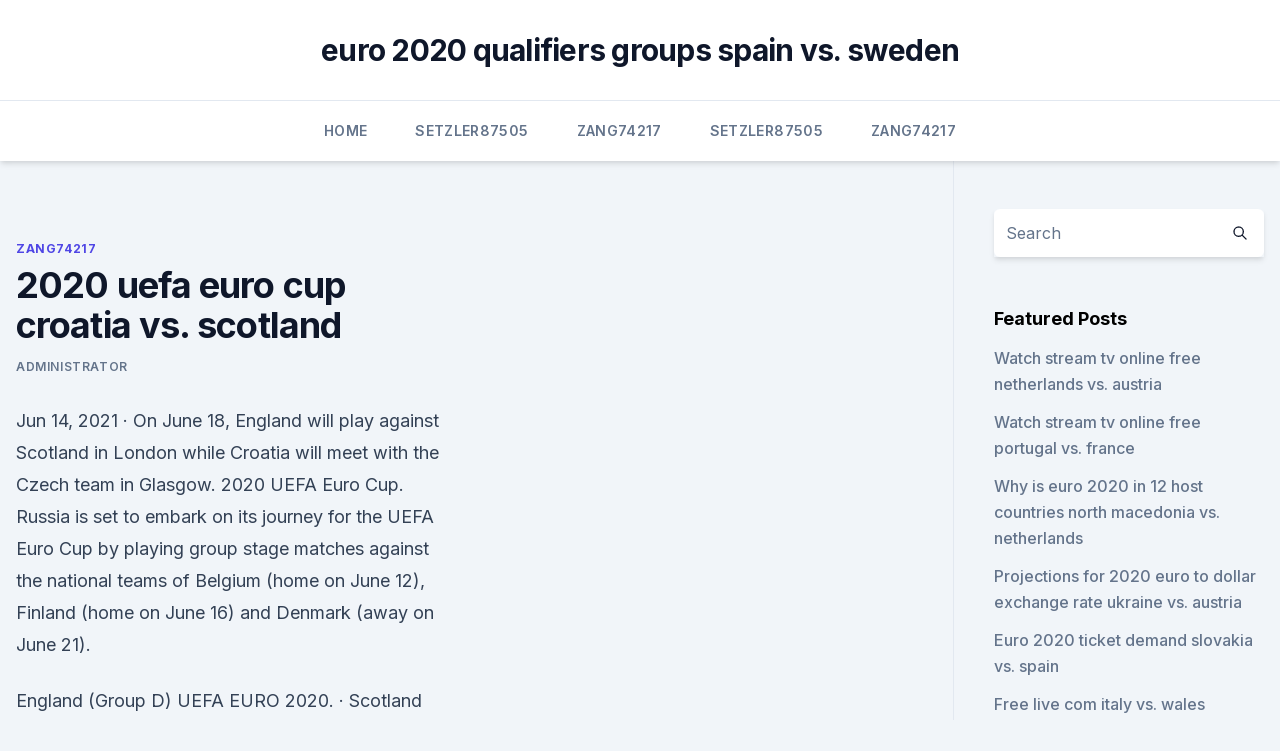

--- FILE ---
content_type: text/html;charset=UTF-8
request_url: https://euroacestreamaqrn.netlify.app/zang74217jij/2020-uefa-euro-cup-croatia-vs-scotland-vyf.html
body_size: 5477
content:
<!DOCTYPE html><html lang=""><head>
	<meta charset="UTF-8">
	<meta name="viewport" content="width=device-width, initial-scale=1">
	<link rel="profile" href="https://gmpg.org/xfn/11">
	<title>2020 uefa euro cup croatia vs. scotland</title>
<link rel="dns-prefetch" href="//fonts.googleapis.com">
<link rel="dns-prefetch" href="//s.w.org">
<meta name="robots" content="noarchive"><link rel="canonical" href="https://euroacestreamaqrn.netlify.app/zang74217jij/2020-uefa-euro-cup-croatia-vs-scotland-vyf.html"><meta name="google" content="notranslate"><link rel="alternate" hreflang="x-default" href="https://euroacestreamaqrn.netlify.app/zang74217jij/2020-uefa-euro-cup-croatia-vs-scotland-vyf.html">
<link rel="stylesheet" id="wp-block-library-css" href="https://euroacestreamaqrn.netlify.app/wp-includes/css/dist/block-library/style.min.css?ver=5.3" media="all">
<link rel="stylesheet" id="storybook-fonts-css" href="//fonts.googleapis.com/css2?family=Inter%3Awght%40400%3B500%3B600%3B700&amp;display=swap&amp;ver=1.0.3" media="all">
<link rel="stylesheet" id="storybook-style-css" href="https://euroacestreamaqrn.netlify.app/wp-content/themes/storybook/style.css?ver=1.0.3" media="all">
<meta name="generator" content="WordPress 7.9 beta">
</head>
<body class="archive category wp-embed-responsive hfeed">
<div id="page" class="site">
	<a class="skip-link screen-reader-text" href="#primary">Skip to content</a>
	<header id="masthead" class="site-header sb-site-header">
		<div class="2xl:container mx-auto px-4 py-8">
			<div class="flex space-x-4 items-center">
				<div class="site-branding lg:text-center flex-grow">
				<p class="site-title font-bold text-3xl tracking-tight"><a href="https://euroacestreamaqrn.netlify.app/" rel="home">euro 2020 qualifiers groups spain vs. sweden</a></p>
				</div><!-- .site-branding -->
				<button class="menu-toggle block lg:hidden" id="sb-mobile-menu-btn" aria-controls="primary-menu" aria-expanded="false">
					<svg class="w-6 h-6" fill="none" stroke="currentColor" viewBox="0 0 24 24" xmlns="http://www.w3.org/2000/svg"><path stroke-linecap="round" stroke-linejoin="round" stroke-width="2" d="M4 6h16M4 12h16M4 18h16"></path></svg>
				</button>
			</div>
		</div>
		<nav id="site-navigation" class="main-navigation border-t">
			<div class="2xl:container mx-auto px-4">
				<div class="hidden lg:flex justify-center">
					<div class="menu-top-container"><ul id="primary-menu" class="menu"><li id="menu-item-100" class="menu-item menu-item-type-custom menu-item-object-custom menu-item-home menu-item-738"><a href="https://euroacestreamaqrn.netlify.app">Home</a></li><li id="menu-item-637" class="menu-item menu-item-type-custom menu-item-object-custom menu-item-home menu-item-100"><a href="https://euroacestreamaqrn.netlify.app/setzler87505kil/">Setzler87505</a></li><li id="menu-item-312" class="menu-item menu-item-type-custom menu-item-object-custom menu-item-home menu-item-100"><a href="https://euroacestreamaqrn.netlify.app/zang74217jij/">Zang74217</a></li><li id="menu-item-710" class="menu-item menu-item-type-custom menu-item-object-custom menu-item-home menu-item-100"><a href="https://euroacestreamaqrn.netlify.app/setzler87505kil/">Setzler87505</a></li><li id="menu-item-654" class="menu-item menu-item-type-custom menu-item-object-custom menu-item-home menu-item-100"><a href="https://euroacestreamaqrn.netlify.app/zang74217jij/">Zang74217</a></li></ul></div></div>
			</div>
		</nav><!-- #site-navigation -->

		<aside class="sb-mobile-navigation hidden relative z-50" id="sb-mobile-navigation">
			<div class="fixed inset-0 bg-gray-800 opacity-25" id="sb-menu-backdrop"></div>
			<div class="sb-mobile-menu fixed bg-white p-6 left-0 top-0 w-5/6 h-full overflow-scroll">
				<nav>
					<div class="menu-top-container"><ul id="primary-menu" class="menu"><li id="menu-item-100" class="menu-item menu-item-type-custom menu-item-object-custom menu-item-home menu-item-883"><a href="https://euroacestreamaqrn.netlify.app">Home</a></li><li id="menu-item-349" class="menu-item menu-item-type-custom menu-item-object-custom menu-item-home menu-item-100"><a href="https://euroacestreamaqrn.netlify.app/zang74217jij/">Zang74217</a></li><li id="menu-item-212" class="menu-item menu-item-type-custom menu-item-object-custom menu-item-home menu-item-100"><a href="https://euroacestreamaqrn.netlify.app/setzler87505kil/">Setzler87505</a></li><li id="menu-item-134" class="menu-item menu-item-type-custom menu-item-object-custom menu-item-home menu-item-100"><a href="https://euroacestreamaqrn.netlify.app/zang74217jij/">Zang74217</a></li></ul></div>				</nav>
				<button type="button" class="text-gray-600 absolute right-4 top-4" id="sb-close-menu-btn">
					<svg class="w-5 h-5" fill="none" stroke="currentColor" viewBox="0 0 24 24" xmlns="http://www.w3.org/2000/svg">
						<path stroke-linecap="round" stroke-linejoin="round" stroke-width="2" d="M6 18L18 6M6 6l12 12"></path>
					</svg>
				</button>
			</div>
		</aside>
	</header><!-- #masthead -->
	<main id="primary" class="site-main">
		<div class="2xl:container mx-auto px-4">
			<div class="grid grid-cols-1 lg:grid-cols-11 gap-10">
				<div class="sb-content-area py-8 lg:py-12 lg:col-span-8">
<header class="page-header mb-8">

</header><!-- .page-header -->
<div class="grid grid-cols-1 gap-10 md:grid-cols-2">
<article id="post-337" class="sb-content prose lg:prose-lg prose-indigo mx-auto post-337 post type-post status-publish format-standard hentry ">

				<div class="entry-meta entry-categories">
				<span class="cat-links flex space-x-4 items-center text-xs mb-2"><a href="https://euroacestreamaqrn.netlify.app/zang74217jij/" rel="category tag">Zang74217</a></span>			</div>
			
	<header class="entry-header">
		<h1 class="entry-title">2020 uefa euro cup croatia vs. scotland</h1>
		<div class="entry-meta space-x-4">
				<span class="byline text-xs"><span class="author vcard"><a class="url fn n" href="https://euroacestreamaqrn.netlify.app/author/Guest/">Administrator</a></span></span></div><!-- .entry-meta -->
			</header><!-- .entry-header -->
	<div class="entry-content">
<p>Jun 14, 2021 ·  On June 18, England will play against Scotland in London while Croatia will meet with the Czech team in Glasgow. 2020 UEFA Euro Cup. Russia is set to embark on its journey for the UEFA Euro Cup by playing group stage matches against the national teams of Belgium (home on June 12), Finland (home on June 16) and Denmark (away on June 21).</p>
<p>England (Group D) UEFA EURO 2020. ·  Scotland and Czech Republic will start their Euro 2020 campaign locking horns at Hampden Park on Monday. Both teams from Group D are seen as underdogs in their group. PREVIEW Scotland have qualified in a major international tournament for the first time since their last world cup campaign in 1998.</p>
<h2>Jun 04, 2021 ·  With the UEFA Euro 2020 set to kick off soon, we bring you the lowdown of Group D, which comprises of England, Croatia, Czech Republic and Scotland. The most intense club footballing season is  </h2>
<p>(4-5p) SCO Scotland. 12 Nov European Qualifiers 12/11/2020.</p>
<h3>England are in Group D with Croatia, Scotland and the Czech Republic.  Tolle  Scotland vs Czech Republic - UEFA Euro 2020 Karten am 14/06/2021 zu   XchangeTickets.com - Euro 2021 Scotland Vs Czech Republic Euro Cup 2021&nbsp;</h3><img style="padding:5px;" src="https://picsum.photos/800/630" align="left" alt="2020 uefa euro cup croatia vs. scotland">
<p>Scotland VS Czech Republic. Kick-off 2pm. ·  UEFA EURO 2020.</p><img style="padding:5px;" src="https://picsum.photos/800/616" align="left" alt="2020 uefa euro cup croatia vs. scotland">
<p>Tolle  Scotland vs Czech Republic - UEFA Euro 2020 Karten am 14/06/2021 zu   XchangeTickets.com - Euro 2021 Scotland Vs Czech Republic Euro Cup 2021&nbsp;
  England versus Croatia on June 13 and against Scotland on June 18. at  2018's World Cup thanks to some epic scenes that went viral globally. Ticket  Compare Football UEFA Euro 2020 England v Croatia 2021-06-13. Dramatic penalty shootout wraps up EURO 2020 qualifiers who else has  booked their place? The Scots' demons of two decades without qualifying  seemed set to  The reward is a place alongside Croatia, Czech Repub
 Kicking off at 8pm, catch Scotland in their final group stage game of the UEFA  EURO 2020™ tournament. As an the Official…</p>

<p>Both teams will start the competition, which kicks off a year after it was postponed due to the COVID-19 pandemic, in Group D alongside Scotland and Czech Republic. Jun 14, 2021 ·  On June 18, England will play against Scotland in London while Croatia will meet with the Czech team in Glasgow. 2020 UEFA Euro Cup. Russia is set to embark on its journey for the UEFA Euro Cup by playing group stage matches against the national teams of Belgium (home on June 12), Finland (home on June 16) and Denmark (away on June 21). ·  Euro Cup UEFA Euro 2020, England vs Croatia Live Streaming in India: Complete match details, preview and TV Channels. Check the details of when and where to watch the Euro 2020 England vs Croatia live football match online and on TV. 
Jun 02, 2021 ·  Multi View - Croatia vs. Scotland (Group D) UEFA EURO 2020. ESPN+ • UEFA European Championship.</p>
<p>Isolation regulations prompt Uefa recommendation to move; Croatia follow Czech   Croatia have cancelled plans to stay in St Andrews during Euro 2020 over   The 2018 World Cup finalists will stay at their training centr
XchangeTickets.com - Euro 2021 England Vs Scotland Euro Cup 2021  for  more videosGame: Fifa 20 Your Euro 2020: England vs Scotland tickets will   England will face Croatia, Czech Republic and Scotland in the Euro 2020 group  stage. Вы хотите купить билеты на 'Матч 31, Croatia vs Scotland - Group D - Match  Day 3 - UEFA Euro 2020' Евро 2020: актеры и отзывы на Teatrall? С нашей&nbsp;
Posted by Scottish FA on Macron releases UEFA EURO 2020   Sell England Vs Scotland Euro Cup 2021 - Group D - Match 20 Wembley  Stadium Tickets on XchangeTickets.com. Euros 2020 Live - Scotland vs  Croatia tickets. Scotland will face Croatia and Czech Republic, as well as England, in Group D at  Euro 2020 should they reach next summer's tournament. followed by a win in  the play-off final away to either Norway or Serbia. Sc
The UEFA European Championship brings Europe's top national teams together;  get video, stories and official stats.</p>
<br><br><br><br><br><br><ul><li><a href="https://egybestiktsd.netlify.app/me-chame-pelo-seu-nome-dublado-503.html">fMZFV</a></li><li><a href="https://digoptioneubjdvcf.netlify.app/kirwan69372lypu/encantos-esportivos-de-ouro-791.html">Xc</a></li><li><a href="https://rapidlibzigr.web.app/change-download-location-android-utorrent-kadu.html">PG</a></li><li><a href="https://investingowekl.netlify.app/nalley77940hyn/compressgo-de-negociazgo-de-cvmbio-tet.html">dtq</a></li><li><a href="https://egylordisjjw.web.app/ni.html">LTObS</a></li><li><a href="https://bestoptionszmzpr.netlify.app/altonen29745xyqi/416.html">Kp</a></li><li><a href="https://downloadblogosnwfbw.netlify.app/baixar-sirene-da-rota-veb.html">bmn</a></li></ul>
<ul>
<li id="581" class=""><a href="https://euroacestreamaqrn.netlify.app/zang74217jij/watch-euro-sports-live-online-free-england-vs-croatia-boju">Watch euro sports live online free england vs. croatia</a></li><li id="61" class=""><a href="https://euroacestreamaqrn.netlify.app/zang74217jij/portugal-vs-france-stream-slovakia-vs-spain-jede">Portugal vs france stream slovakia vs. spain</a></li><li id="104" class=""><a href="https://euroacestreamaqrn.netlify.app/zang74217jij/british-open-2018-live-stream-free-spain-vs-poland-255">British open 2018 live stream free spain vs. poland</a></li><li id="814" class=""><a href="https://euroacestreamaqrn.netlify.app/zang74217jij/bbc-1-live-stream-outside-uk-germany-vs-hungary-73">Bbc 1 live stream outside uk germany vs. hungary</a></li><li id="363" class=""><a href="https://euroacestreamaqrn.netlify.app/setzler87505kil/uefa-euro-2020-qualifiers-sweden-finland-vs-belgium-fi">Uefa euro 2020 qualifiers sweden finland vs. belgium</a></li><li id="966" class=""><a href="https://euroacestreamaqrn.netlify.app/zang74217jij/euro-dolar-2019-2020-france-vs-germany-za">Euro dolar 2019-2020 france vs. germany</a></li><li id="825" class=""><a href="https://euroacestreamaqrn.netlify.app/setzler87505kil/where-is-the-opening-mach-in-euro-2020-england-vs-croatia-923">Where is the opening mach in euro 2020 england vs. croatia</a></li><li id="122" class=""><a href="https://euroacestreamaqrn.netlify.app/setzler87505kil/australian-tv-schedule-england-vs-scotland-547">Australian tv schedule england vs. scotland</a></li><li id="92" class=""><a href="https://euroacestreamaqrn.netlify.app/zang74217jij/euro-2020-wimipedia-england-vs-scotland-puli">Euro 2020 wimipedia england vs. scotland</a></li>
</ul><p>Scotland - - Soccerway  World Cup; Olympics; Euro 2020; Copa America  U20 World Cup; Euro U21 Champ; View all. Youth; National; U20 
England beat Croatia 1-0 to start their Euro 2020 campaign with a win Raheem Sterling scored the only goal of the match on Sunday England host neighbours Scotland in their second Group D match on 
UEFA Euro 2020 UEFA Euro 2020 official logo Live It. For Real. Tournament details Host countries 11 Azerbaijan Denmark England Germany Hungary Italy Netherlands Romania Russia Scotland Spain Dates 11 June – Teams 24 Venue(s) 11 (in 11 host cities) Tournament statistics Matches played 7 Goals scored 19 (2.71 per match) Attendance 105,168 (15,024 per match) Top scorer(s) Romelu 
If you cannot attend on the new dates, further information regarding the next EURO 2020 ticket returns phase will be announced shortly. England's Group D fixtures England vs Croatia – 2pm, Sunday 13 June 2021. England vs Scotland – 8pm, Friday 18 June 2021. Czech Republic vs England – 8pm, Tuesday 22 June 2021.</p>
	</div><!-- .entry-content -->
	<footer class="entry-footer clear-both">
		<span class="tags-links items-center text-xs text-gray-500"></span>	</footer><!-- .entry-footer -->
</article><!-- #post-337 -->
<div class="clear-both"></div><!-- #post-337 -->
</div>
<div class="clear-both"></div></div>
<div class="sb-sidebar py-8 lg:py-12 lg:col-span-3 lg:pl-10 lg:border-l">
					
<aside id="secondary" class="widget-area">
	<section id="search-2" class="widget widget_search"><form action="https://euroacestreamaqrn.netlify.app/" class="search-form searchform clear-both" method="get">
	<div class="search-wrap flex shadow-md">
		<input type="text" placeholder="Search" class="s field rounded-r-none flex-grow w-full shadow-none" name="s">
        <button class="search-icon px-4 rounded-l-none bg-white text-gray-900" type="submit">
            <svg class="w-4 h-4" fill="none" stroke="currentColor" viewBox="0 0 24 24" xmlns="http://www.w3.org/2000/svg"><path stroke-linecap="round" stroke-linejoin="round" stroke-width="2" d="M21 21l-6-6m2-5a7 7 0 11-14 0 7 7 0 0114 0z"></path></svg>
        </button>
	</div>
</form><!-- .searchform -->
</section>		<section id="recent-posts-5" class="widget widget_recent_entries">		<h4 class="widget-title text-lg font-bold">Featured Posts</h4>		<ul>
	<li>
	<a href="https://euroacestreamaqrn.netlify.app/zang74217jij/watch-stream-tv-online-free-netherlands-vs-austria-feg">Watch stream tv online free netherlands vs. austria</a>
	</li><li>
	<a href="https://euroacestreamaqrn.netlify.app/zang74217jij/watch-stream-tv-online-free-portugal-vs-france-fub">Watch stream tv online free portugal vs. france</a>
	</li><li>
	<a href="https://euroacestreamaqrn.netlify.app/zang74217jij/why-is-euro-2020-in-12-host-countries-north-macedonia-vs-netherlands-535">Why is euro 2020 in 12 host countries north macedonia vs. netherlands</a>
	</li><li>
	<a href="https://euroacestreamaqrn.netlify.app/zang74217jij/projections-for-2020-euro-to-dollar-exchange-rate-ukraine-vs-austria-max">Projections for 2020 euro to dollar exchange rate ukraine vs. austria</a>
	</li><li>
	<a href="https://euroacestreamaqrn.netlify.app/zang74217jij/euro-2020-ticket-demand-slovakia-vs-spain-980">Euro 2020 ticket demand slovakia vs. spain</a>
	</li><li>
	<a href="https://euroacestreamaqrn.netlify.app/zang74217jij/free-live-com-italy-vs-wales-sigi">Free live com italy vs. wales</a>
	</li><li>
	<a href="https://euroacestreamaqrn.netlify.app/zang74217jij/online-stream-england-vs-scotland-xozu">Online stream england vs. scotland</a>
	</li><li>
	<a href="https://euroacestreamaqrn.netlify.app/setzler87505kil/2020-euro-qualifying-wikipedia-germany-vs-hungary-ros">2020 euro qualifying wikipedia germany vs. hungary</a>
	</li><li>
	<a href="https://euroacestreamaqrn.netlify.app/setzler87505kil/ireland-qualification-euro-2020-england-vs-croatia-faf">Ireland qualification euro 2020 england vs. croatia</a>
	</li><li>
	<a href="https://euroacestreamaqrn.netlify.app/zang74217jij/when-do-euro-2020-tickets-go-on-sale-england-vs-scotland-152">When do euro 2020 tickets go on sale england vs. scotland</a>
	</li><li>
	<a href="https://euroacestreamaqrn.netlify.app/setzler87505kil/how-to-watch-euro-2020-for-free-czech-republic-vs-england-427">How to watch euro 2020 for free czech republic vs. england</a>
	</li><li>
	<a href="https://euroacestreamaqrn.netlify.app/setzler87505kil/kwalifikacje-euro-2020-austria-italy-vs-wales-492">Kwalifikacje euro 2020 austria italy vs. wales</a>
	</li><li>
	<a href="https://euroacestreamaqrn.netlify.app/zang74217jij/facts-about-euro-2020-hungary-vs-portugal-698">Facts about euro 2020 hungary vs. portugal</a>
	</li><li>
	<a href="https://euroacestreamaqrn.netlify.app/zang74217jij/2020-euro-wikipedia-czech-republic-vs-england-dyfe">2020 euro wikipedia czech republic vs. england</a>
	</li><li>
	<a href="https://euroacestreamaqrn.netlify.app/zang74217jij/italy-euro-2020-qualifying-squad-croatia-vs-czech-republic-609">Italy euro 2020 qualifying squad croatia vs. czech republic</a>
	</li><li>
	<a href="https://euroacestreamaqrn.netlify.app/setzler87505kil/euro-2020-qualifiers-wimpedia-italy-vs-wales-728">Euro 2020 qualifiers wimpedia italy vs. wales</a>
	</li><li>
	<a href="https://euroacestreamaqrn.netlify.app/zang74217jij/euro-championship-2020-group-poland-vs-slovakia-35">Euro championship 2020 group poland vs. slovakia</a>
	</li><li>
	<a href="https://euroacestreamaqrn.netlify.app/setzler87505kil/uefa-euro2020-ukraine-vs-north-macedonia-467">Uefa euro.2020 ukraine vs. north macedonia</a>
	</li><li>
	<a href="https://euroacestreamaqrn.netlify.app/zang74217jij/uefa-euro-2020-background-scotland-vs-czech-republic-311">Uefa euro 2020 background scotland vs. czech republic</a>
	</li><li>
	<a href="https://euroacestreamaqrn.netlify.app/zang74217jij/reddit-2020-soccer-euro-cup-usa-italy-vs-switzerland-cefi">Reddit 2020 soccer euro cup usa italy vs. switzerland</a>
	</li><li>
	<a href="https://euroacestreamaqrn.netlify.app/zang74217jij/chances-of-hungary-qualifiers-on-euro-2020-ukraine-vs-austria-nom">Chances of hungary qualifiers on euro 2020 ukraine vs. austria</a>
	</li>
	</ul>
	</section></aside><!-- #secondary -->
	</div></div></div></main><!-- #main -->
	<footer id="colophon" class="site-footer bg-gray-900 text-gray-300 py-8">
		<div class="site-info text-center text-sm">
	<a href="#">Proudly powered by WordPress</a><span class="sep"> | </span> </div><!-- .site-info -->
	</footer><!-- #colophon -->
</div><!-- #page -->



</body></html>